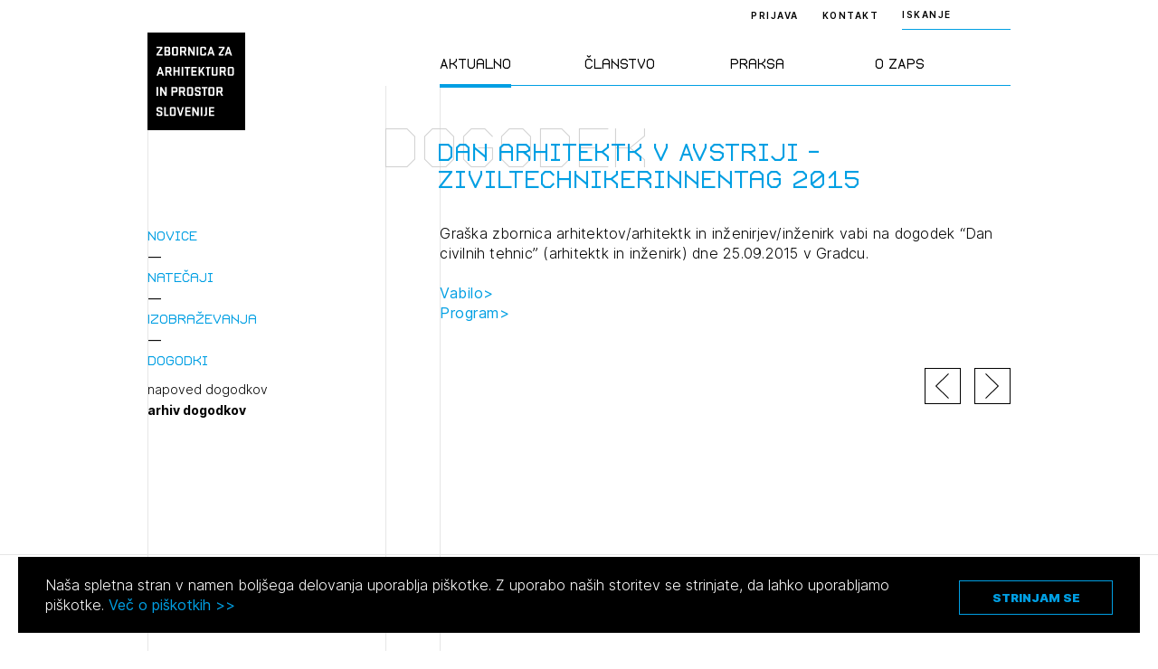

--- FILE ---
content_type: text/html; charset=UTF-8
request_url: https://zaps.si/dogodek/dan-arhitektk-v-avstriji-ziviltechnikerinnentag-2015/
body_size: 79118
content:
<!DOCTYPE html>
<html lang="sl" xml:lang="sl" xmlns="http://www.w3.org/1999/xhtml">
<head>
			<!-- Global site tag (gtag.js) - Google Analytics -->
		<script async src="https://www.googletagmanager.com/gtag/js?id=UA-2114180-16"></script>
		<script>
			window.dataLayer = window.dataLayer || [];
			function gtag(){dataLayer.push(arguments);}
			gtag('js', new Date());
			gtag('config', 'UA-2114180-16');
		</script>
	    <meta http-equiv="content-type" content="text/html; charset=UTF-8" />
    <meta http-equiv="X-UA-Compatible" content="IE=edge">
    <meta name="viewport" content="width=device-width, initial-scale=1, shrink-to-fit=no">
    <meta name="format-detection" content="telephone=no">

    <meta content="ZAPS" name="application-name">
    <meta content="ZAPS" name="author">
    <meta content="#ffffff" name="theme-color">
    <meta content="#ffffff" name="msapplication-navbutton-color"/>
    <meta content="#2d89ef" name="msapplication-TileColor">
    <meta content="black-translucent" name="apple-mobile-web-app-status-bar-style">
    <meta content="ZAPS" name="apple-mobile-web-app-capable">
    <meta name='robots' content='index, follow, max-image-preview:large, max-snippet:-1, max-video-preview:-1' />

	<title>Dan arhitektk v Avstriji - Ziviltechnikerinnentag 2015 - ZAPS</title>
	<link rel="canonical" href="https://zaps.si/dogodek/dan-arhitektk-v-avstriji-ziviltechnikerinnentag-2015/" />
	<meta property="og:locale" content="sl_SI" />
	<meta property="og:type" content="article" />
	<meta property="og:title" content="Dan arhitektk v Avstriji - Ziviltechnikerinnentag 2015 - ZAPS" />
	<meta property="og:url" content="https://zaps.si/dogodek/dan-arhitektk-v-avstriji-ziviltechnikerinnentag-2015/" />
	<meta property="og:site_name" content="ZAPS" />
	<meta property="og:image" content="https://zaps.si/wp-content/uploads/2021/09/logo.png" />
	<meta property="og:image:width" content="419" />
	<meta property="og:image:height" content="419" />
	<meta property="og:image:type" content="image/png" />
	<meta name="twitter:card" content="summary_large_image" />
	<script type="application/ld+json" class="yoast-schema-graph">{"@context":"https://schema.org","@graph":[{"@type":"WebPage","@id":"https://zaps.si/dogodek/dan-arhitektk-v-avstriji-ziviltechnikerinnentag-2015/","url":"https://zaps.si/dogodek/dan-arhitektk-v-avstriji-ziviltechnikerinnentag-2015/","name":"Dan arhitektk v Avstriji - Ziviltechnikerinnentag 2015 - ZAPS","isPartOf":{"@id":"https://zaps.si/#website"},"datePublished":"2015-09-25T00:00:00+00:00","dateModified":"2015-09-25T00:00:00+00:00","breadcrumb":{"@id":"https://zaps.si/dogodek/dan-arhitektk-v-avstriji-ziviltechnikerinnentag-2015/#breadcrumb"},"inLanguage":"sl-SI","potentialAction":[{"@type":"ReadAction","target":["https://zaps.si/dogodek/dan-arhitektk-v-avstriji-ziviltechnikerinnentag-2015/"]}]},{"@type":"BreadcrumbList","@id":"https://zaps.si/dogodek/dan-arhitektk-v-avstriji-ziviltechnikerinnentag-2015/#breadcrumb","itemListElement":[{"@type":"ListItem","position":1,"name":"Home","item":"https://zaps.si/"},{"@type":"ListItem","position":2,"name":"Dan arhitektk v Avstriji &#8211; Ziviltechnikerinnentag 2015"}]},{"@type":"WebSite","@id":"https://zaps.si/#website","url":"https://zaps.si/","name":"ZAPS","description":"Zbornica za arhitekturo in prostor Slovenije","potentialAction":[{"@type":"SearchAction","target":{"@type":"EntryPoint","urlTemplate":"https://zaps.si/?s={search_term_string}"},"query-input":"required name=search_term_string"}],"inLanguage":"sl-SI"}]}</script>


<link rel="alternate" type="application/rss+xml" title="ZAPS &raquo; Dan arhitektk v Avstriji &#8211; Ziviltechnikerinnentag 2015 Vir komentarjev" href="https://zaps.si/dogodek/dan-arhitektk-v-avstriji-ziviltechnikerinnentag-2015/feed/" />
<style id='classic-theme-styles-inline-css' type='text/css'>
/*! This file is auto-generated */
.wp-block-button__link{color:#fff;background-color:#32373c;border-radius:9999px;box-shadow:none;text-decoration:none;padding:calc(.667em + 2px) calc(1.333em + 2px);font-size:1.125em}.wp-block-file__button{background:#32373c;color:#fff;text-decoration:none}
</style>
<style id='global-styles-inline-css' type='text/css'>
body{--wp--preset--color--black: #000000;--wp--preset--color--cyan-bluish-gray: #abb8c3;--wp--preset--color--white: #ffffff;--wp--preset--color--pale-pink: #f78da7;--wp--preset--color--vivid-red: #cf2e2e;--wp--preset--color--luminous-vivid-orange: #ff6900;--wp--preset--color--luminous-vivid-amber: #fcb900;--wp--preset--color--light-green-cyan: #7bdcb5;--wp--preset--color--vivid-green-cyan: #00d084;--wp--preset--color--pale-cyan-blue: #8ed1fc;--wp--preset--color--vivid-cyan-blue: #0693e3;--wp--preset--color--vivid-purple: #9b51e0;--wp--preset--gradient--vivid-cyan-blue-to-vivid-purple: linear-gradient(135deg,rgba(6,147,227,1) 0%,rgb(155,81,224) 100%);--wp--preset--gradient--light-green-cyan-to-vivid-green-cyan: linear-gradient(135deg,rgb(122,220,180) 0%,rgb(0,208,130) 100%);--wp--preset--gradient--luminous-vivid-amber-to-luminous-vivid-orange: linear-gradient(135deg,rgba(252,185,0,1) 0%,rgba(255,105,0,1) 100%);--wp--preset--gradient--luminous-vivid-orange-to-vivid-red: linear-gradient(135deg,rgba(255,105,0,1) 0%,rgb(207,46,46) 100%);--wp--preset--gradient--very-light-gray-to-cyan-bluish-gray: linear-gradient(135deg,rgb(238,238,238) 0%,rgb(169,184,195) 100%);--wp--preset--gradient--cool-to-warm-spectrum: linear-gradient(135deg,rgb(74,234,220) 0%,rgb(151,120,209) 20%,rgb(207,42,186) 40%,rgb(238,44,130) 60%,rgb(251,105,98) 80%,rgb(254,248,76) 100%);--wp--preset--gradient--blush-light-purple: linear-gradient(135deg,rgb(255,206,236) 0%,rgb(152,150,240) 100%);--wp--preset--gradient--blush-bordeaux: linear-gradient(135deg,rgb(254,205,165) 0%,rgb(254,45,45) 50%,rgb(107,0,62) 100%);--wp--preset--gradient--luminous-dusk: linear-gradient(135deg,rgb(255,203,112) 0%,rgb(199,81,192) 50%,rgb(65,88,208) 100%);--wp--preset--gradient--pale-ocean: linear-gradient(135deg,rgb(255,245,203) 0%,rgb(182,227,212) 50%,rgb(51,167,181) 100%);--wp--preset--gradient--electric-grass: linear-gradient(135deg,rgb(202,248,128) 0%,rgb(113,206,126) 100%);--wp--preset--gradient--midnight: linear-gradient(135deg,rgb(2,3,129) 0%,rgb(40,116,252) 100%);--wp--preset--font-size--small: 13px;--wp--preset--font-size--medium: 20px;--wp--preset--font-size--large: 36px;--wp--preset--font-size--x-large: 42px;--wp--preset--spacing--20: 0.44rem;--wp--preset--spacing--30: 0.67rem;--wp--preset--spacing--40: 1rem;--wp--preset--spacing--50: 1.5rem;--wp--preset--spacing--60: 2.25rem;--wp--preset--spacing--70: 3.38rem;--wp--preset--spacing--80: 5.06rem;--wp--preset--shadow--natural: 6px 6px 9px rgba(0, 0, 0, 0.2);--wp--preset--shadow--deep: 12px 12px 50px rgba(0, 0, 0, 0.4);--wp--preset--shadow--sharp: 6px 6px 0px rgba(0, 0, 0, 0.2);--wp--preset--shadow--outlined: 6px 6px 0px -3px rgba(255, 255, 255, 1), 6px 6px rgba(0, 0, 0, 1);--wp--preset--shadow--crisp: 6px 6px 0px rgba(0, 0, 0, 1);}:where(.is-layout-flex){gap: 0.5em;}:where(.is-layout-grid){gap: 0.5em;}body .is-layout-flow > .alignleft{float: left;margin-inline-start: 0;margin-inline-end: 2em;}body .is-layout-flow > .alignright{float: right;margin-inline-start: 2em;margin-inline-end: 0;}body .is-layout-flow > .aligncenter{margin-left: auto !important;margin-right: auto !important;}body .is-layout-constrained > .alignleft{float: left;margin-inline-start: 0;margin-inline-end: 2em;}body .is-layout-constrained > .alignright{float: right;margin-inline-start: 2em;margin-inline-end: 0;}body .is-layout-constrained > .aligncenter{margin-left: auto !important;margin-right: auto !important;}body .is-layout-constrained > :where(:not(.alignleft):not(.alignright):not(.alignfull)){max-width: var(--wp--style--global--content-size);margin-left: auto !important;margin-right: auto !important;}body .is-layout-constrained > .alignwide{max-width: var(--wp--style--global--wide-size);}body .is-layout-flex{display: flex;}body .is-layout-flex{flex-wrap: wrap;align-items: center;}body .is-layout-flex > *{margin: 0;}body .is-layout-grid{display: grid;}body .is-layout-grid > *{margin: 0;}:where(.wp-block-columns.is-layout-flex){gap: 2em;}:where(.wp-block-columns.is-layout-grid){gap: 2em;}:where(.wp-block-post-template.is-layout-flex){gap: 1.25em;}:where(.wp-block-post-template.is-layout-grid){gap: 1.25em;}.has-black-color{color: var(--wp--preset--color--black) !important;}.has-cyan-bluish-gray-color{color: var(--wp--preset--color--cyan-bluish-gray) !important;}.has-white-color{color: var(--wp--preset--color--white) !important;}.has-pale-pink-color{color: var(--wp--preset--color--pale-pink) !important;}.has-vivid-red-color{color: var(--wp--preset--color--vivid-red) !important;}.has-luminous-vivid-orange-color{color: var(--wp--preset--color--luminous-vivid-orange) !important;}.has-luminous-vivid-amber-color{color: var(--wp--preset--color--luminous-vivid-amber) !important;}.has-light-green-cyan-color{color: var(--wp--preset--color--light-green-cyan) !important;}.has-vivid-green-cyan-color{color: var(--wp--preset--color--vivid-green-cyan) !important;}.has-pale-cyan-blue-color{color: var(--wp--preset--color--pale-cyan-blue) !important;}.has-vivid-cyan-blue-color{color: var(--wp--preset--color--vivid-cyan-blue) !important;}.has-vivid-purple-color{color: var(--wp--preset--color--vivid-purple) !important;}.has-black-background-color{background-color: var(--wp--preset--color--black) !important;}.has-cyan-bluish-gray-background-color{background-color: var(--wp--preset--color--cyan-bluish-gray) !important;}.has-white-background-color{background-color: var(--wp--preset--color--white) !important;}.has-pale-pink-background-color{background-color: var(--wp--preset--color--pale-pink) !important;}.has-vivid-red-background-color{background-color: var(--wp--preset--color--vivid-red) !important;}.has-luminous-vivid-orange-background-color{background-color: var(--wp--preset--color--luminous-vivid-orange) !important;}.has-luminous-vivid-amber-background-color{background-color: var(--wp--preset--color--luminous-vivid-amber) !important;}.has-light-green-cyan-background-color{background-color: var(--wp--preset--color--light-green-cyan) !important;}.has-vivid-green-cyan-background-color{background-color: var(--wp--preset--color--vivid-green-cyan) !important;}.has-pale-cyan-blue-background-color{background-color: var(--wp--preset--color--pale-cyan-blue) !important;}.has-vivid-cyan-blue-background-color{background-color: var(--wp--preset--color--vivid-cyan-blue) !important;}.has-vivid-purple-background-color{background-color: var(--wp--preset--color--vivid-purple) !important;}.has-black-border-color{border-color: var(--wp--preset--color--black) !important;}.has-cyan-bluish-gray-border-color{border-color: var(--wp--preset--color--cyan-bluish-gray) !important;}.has-white-border-color{border-color: var(--wp--preset--color--white) !important;}.has-pale-pink-border-color{border-color: var(--wp--preset--color--pale-pink) !important;}.has-vivid-red-border-color{border-color: var(--wp--preset--color--vivid-red) !important;}.has-luminous-vivid-orange-border-color{border-color: var(--wp--preset--color--luminous-vivid-orange) !important;}.has-luminous-vivid-amber-border-color{border-color: var(--wp--preset--color--luminous-vivid-amber) !important;}.has-light-green-cyan-border-color{border-color: var(--wp--preset--color--light-green-cyan) !important;}.has-vivid-green-cyan-border-color{border-color: var(--wp--preset--color--vivid-green-cyan) !important;}.has-pale-cyan-blue-border-color{border-color: var(--wp--preset--color--pale-cyan-blue) !important;}.has-vivid-cyan-blue-border-color{border-color: var(--wp--preset--color--vivid-cyan-blue) !important;}.has-vivid-purple-border-color{border-color: var(--wp--preset--color--vivid-purple) !important;}.has-vivid-cyan-blue-to-vivid-purple-gradient-background{background: var(--wp--preset--gradient--vivid-cyan-blue-to-vivid-purple) !important;}.has-light-green-cyan-to-vivid-green-cyan-gradient-background{background: var(--wp--preset--gradient--light-green-cyan-to-vivid-green-cyan) !important;}.has-luminous-vivid-amber-to-luminous-vivid-orange-gradient-background{background: var(--wp--preset--gradient--luminous-vivid-amber-to-luminous-vivid-orange) !important;}.has-luminous-vivid-orange-to-vivid-red-gradient-background{background: var(--wp--preset--gradient--luminous-vivid-orange-to-vivid-red) !important;}.has-very-light-gray-to-cyan-bluish-gray-gradient-background{background: var(--wp--preset--gradient--very-light-gray-to-cyan-bluish-gray) !important;}.has-cool-to-warm-spectrum-gradient-background{background: var(--wp--preset--gradient--cool-to-warm-spectrum) !important;}.has-blush-light-purple-gradient-background{background: var(--wp--preset--gradient--blush-light-purple) !important;}.has-blush-bordeaux-gradient-background{background: var(--wp--preset--gradient--blush-bordeaux) !important;}.has-luminous-dusk-gradient-background{background: var(--wp--preset--gradient--luminous-dusk) !important;}.has-pale-ocean-gradient-background{background: var(--wp--preset--gradient--pale-ocean) !important;}.has-electric-grass-gradient-background{background: var(--wp--preset--gradient--electric-grass) !important;}.has-midnight-gradient-background{background: var(--wp--preset--gradient--midnight) !important;}.has-small-font-size{font-size: var(--wp--preset--font-size--small) !important;}.has-medium-font-size{font-size: var(--wp--preset--font-size--medium) !important;}.has-large-font-size{font-size: var(--wp--preset--font-size--large) !important;}.has-x-large-font-size{font-size: var(--wp--preset--font-size--x-large) !important;}
.wp-block-navigation a:where(:not(.wp-element-button)){color: inherit;}
:where(.wp-block-post-template.is-layout-flex){gap: 1.25em;}:where(.wp-block-post-template.is-layout-grid){gap: 1.25em;}
:where(.wp-block-columns.is-layout-flex){gap: 2em;}:where(.wp-block-columns.is-layout-grid){gap: 2em;}
.wp-block-pullquote{font-size: 1.5em;line-height: 1.6;}
</style>
<link rel='stylesheet' id='main-css' href='https://zaps.si/wp-content/themes/zaps/public/css/bundle.css?ver=1.5.1' type='text/css' media='all' />
<link rel='stylesheet' id='jquery-editable-select-css' href='https://zaps.si/wp-content/themes/zaps/public/css/jquery-editable-select.css?ver=1768434952' type='text/css' media='all' />
<link rel='stylesheet' id='theme-styles-css' href='https://zaps.si/wp-content/themes/zaps/style.css?ver=1768434952' type='text/css' media='all' />
<link rel="https://api.w.org/" href="https://zaps.si/wp-json/" /><link rel="icon" href="https://zaps.si/wp-content/uploads/2021/03/Screenshot-2021-03-17-at-20.04.58-150x150.png" sizes="32x32" />
<link rel="icon" href="https://zaps.si/wp-content/uploads/2021/03/Screenshot-2021-03-17-at-20.04.58-300x300.png" sizes="192x192" />
<link rel="apple-touch-icon" href="https://zaps.si/wp-content/uploads/2021/03/Screenshot-2021-03-17-at-20.04.58-300x300.png" />
<meta name="msapplication-TileImage" content="https://zaps.si/wp-content/uploads/2021/03/Screenshot-2021-03-17-at-20.04.58-300x300.png" />
</head>
<body>
<header class="header-main ">
	<div class="header-main__inner">
		<div class="container">
			<div class="row">
				<div class="col-lg-2 : col-md-4 : col-xs-12">

					<a href="https://zaps.si" class="header-main__logo">
						<img src="https://zaps.si/wp-content/uploads/2021/03/logo.svg" alt="">
					</a>

				</div>
				<div class="col-xl-5 : col-lg-6 : col-md-8 : col-xs-12">

					<div class="menu : font-secondary">
	<nav>
		<ul>
							<li class="menu__item is-active">
					<a href="#" class="menu__link">Aktualno</a>
				</li>
							<li class="menu__item ">
					<a href="#" class="menu__link">Članstvo</a>
				</li>
							<li class="menu__item ">
					<a href="#" class="menu__link">Praksa</a>
				</li>
							<li class="menu__item ">
					<a href="#" class="menu__link">O ZAPS</a>
				</li>
					</ul>
	</nav>
</div>

				</div>
			</div>

			<button aria-expanded="false" class="mobile-hamburger : d-md-none" aria-label="Menu toggle button">
				<span class="bars" aria-hidden="true"></span>
				<span class="bars" aria-hidden="true"></span>
				<span class="bars" aria-hidden="true"></span>
			</button>

		</div>
	</div>

	<div class="header-main__right : text--10">
		<div class="container">
			<div class="header-main__right-inner">

									<a href="https://zaps.si/prijava" class="header-main__login-btn">Prijava</a>
				
									<a href="https://zaps.si/predstavitev-2/" class="header-main__contact-btn">Kontakt</a>
				
				
									<div class="header-search : text--10">
	<div class="header-search__trigger">ISKANJE</div>
	<div class="header-search__form">
		<form method="get" action="https://zaps.si/iskalnik/">
			<input type="text" class="header-search__input-field : text-10" name="search" placeholder="ISKANJE">
			<button type="submit" class="header-search__submit : d-flex-cc">
				<span class="sr-only"></span>
				

<i class="icon : icon-search" ></i>
			</button>
		</form>
	</div>
</div>
				
			</div>
		</div>
	</div>

	<div class="megamenu : custom-scroll">

	<div class="container">

		<div class="megamenu__button-wrapper : d-md-none">

			
							<div class="megamenu__button">
					<a href="https://zaps.si/prijava" class="header-main__login-btn">Prijava</a>
				</div>
			
							<div class="megamenu__button">
					<a href="https://zaps.si/predstavitev-2/" class="header-main__contact-btn">Kontakt</a>
				</div>
			
		</div>

		<div class="megamenu__body">
			<div class="row">
				<div class="col-lg-2 : col-md-4 : col-xs-12"></div>
				<div class="col-xl-5 : col-lg-6 : col-md-8 : col-xs-12">
					<div class="megamenu__row">
						
							<div class="megamenu__col">

								<div class="megamenu__title : d-md-none">
									<h2>Aktualno</h2>
								</div>

								<nav class="megamenu__nav">
									<ul>
																					<li class="megamenu__nav-item : level-1">
												<a href="#" class="megamenu__nav-link : level-1 ">Novice</a>

																									<div class="megamenu__nav-submenu">
														<ul>
																															<li class="megamenu__nav-item : level-2">
																	<a href="https://zaps.si/aktualno/vse-novice/" class="megamenu__nav-link : level-2 ">vse novice</a>
																</li>
																															<li class="megamenu__nav-item : level-2">
																	<a href="https://zaps.si/aktualno/vse-novice/borza-dela/" class="megamenu__nav-link : level-2 ">borza dela</a>
																</li>
																															<li class="megamenu__nav-item : level-2">
																	<a href="#" class="megamenu__nav-link : level-2 : is-disabled">medijske objave</a>
																</li>
																															<li class="megamenu__nav-item : level-2">
																	<a href="#" class="megamenu__nav-link : level-2 : is-disabled">Javna naročila</a>
																</li>
																															<li class="megamenu__nav-item : level-2">
																	<a href="https://zaps.si/aktualno/drugi-razpisi/" class="megamenu__nav-link : level-2 ">drugi razpisi</a>
																</li>
																													</ul>
													</div>
												
											</li>
																					<li class="megamenu__nav-item : level-1">
												<a href="#" class="megamenu__nav-link : level-1 ">Natečaji</a>

																									<div class="megamenu__nav-submenu">
														<ul>
																															<li class="megamenu__nav-item : level-2">
																	<a href="https://zaps.si/aktualno/natecaji/v-pripravi/" class="megamenu__nav-link : level-2 ">v pripravi</a>
																</li>
																															<li class="megamenu__nav-item : level-2">
																	<a href="https://zaps.si/aktualno/natecaji/v-teku/" class="megamenu__nav-link : level-2 ">v teku</a>
																</li>
																															<li class="megamenu__nav-item : level-2">
																	<a href="https://zaps.si/aktualno/natecaji/v-ocenjevanju/" class="megamenu__nav-link : level-2 ">v ocenjevanju</a>
																</li>
																															<li class="megamenu__nav-item : level-2">
																	<a href="https://zaps.si/aktualno/natecaji/zakljuceni/" class="megamenu__nav-link : level-2 ">zaključeni</a>
																</li>
																															<li class="megamenu__nav-item : level-2">
																	<a href="https://zaps.si/aktualno/natecaji/zunanji-2/" class="megamenu__nav-link : level-2 ">zunanji</a>
																</li>
																															<li class="megamenu__nav-item : level-2">
																	<a href="https://zaps.si/aktualno/natecaji/mednarodni-2/" class="megamenu__nav-link : level-2 ">mednarodni</a>
																</li>
																															<li class="megamenu__nav-item : level-2">
																	<a href="https://zaps.si/aktualno/natecaji/za-narocnike/" class="megamenu__nav-link : level-2 ">poslanstvo in statistika</a>
																</li>
																															<li class="megamenu__nav-item : level-2">
																	<a href="https://zaps.si/aktualno/natecaji/vodnik-po-natecajih/" class="megamenu__nav-link : level-2 ">vodnik po natečajih</a>
																</li>
																															<li class="megamenu__nav-item : level-2">
																	<a href="https://zaps.si/aktualno/natecaji/razstava-2009-2021/" class="megamenu__nav-link : level-2 ">razstava 2009-2021</a>
																</li>
																															<li class="megamenu__nav-item : level-2">
																	<a href="https://zaps.si/aktualno/natecaji/karta-natecajev/" class="megamenu__nav-link : level-2 ">karta natečajev ZAPS</a>
																</li>
																															<li class="megamenu__nav-item : level-2">
																	<a href="https://zaps.si/aktualno/natecaji/kontakt-2/" class="megamenu__nav-link : level-2 ">kontakt</a>
																</li>
																													</ul>
													</div>
												
											</li>
																					<li class="megamenu__nav-item : level-1">
												<a href="#" class="megamenu__nav-link : level-1 ">Izobraževanja</a>

																									<div class="megamenu__nav-submenu">
														<ul>
																															<li class="megamenu__nav-item : level-2">
																	<a href="https://zaps.si/aktualno/izobrazevanja/vsa-izobrazevanja/" class="megamenu__nav-link : level-2 ">vsa izobraževanja</a>
																</li>
																															<li class="megamenu__nav-item : level-2">
																	<a href="https://zaps.si/aktualno/izobrazevanja/zaps-izobrazevanja/" class="megamenu__nav-link : level-2 ">ZAPS izobraževanja</a>
																</li>
																															<li class="megamenu__nav-item : level-2">
																	<a href="https://zaps.si/aktualno/izobrazevanja/zunanja-izobrazevanja/" class="megamenu__nav-link : level-2 ">zunanja</a>
																</li>
																															<li class="megamenu__nav-item : level-2">
																	<a href="https://zaps.si/aktualno/izobrazevanja/arhiv/" class="megamenu__nav-link : level-2 ">arhiv</a>
																</li>
																															<li class="megamenu__nav-item : level-2">
																	<a href="https://zaps.si/aktualno/izobrazevanja/vloge/" class="megamenu__nav-link : level-2 ">vloge</a>
																</li>
																															<li class="megamenu__nav-item : level-2">
																	<a href="https://zaps.si/aktualno/izobrazevanja/kontakt/" class="megamenu__nav-link : level-2 ">kontakt</a>
																</li>
																													</ul>
													</div>
												
											</li>
																					<li class="megamenu__nav-item : level-1">
												<a href="#" class="megamenu__nav-link : level-1 ">Dogodki</a>

																									<div class="megamenu__nav-submenu">
														<ul>
																															<li class="megamenu__nav-item : level-2">
																	<a href="https://zaps.si/aktualno/dogodki/napoved-dogodkov/" class="megamenu__nav-link : level-2 ">napoved dogodkov</a>
																</li>
																															<li class="megamenu__nav-item : level-2">
																	<a href="https://zaps.si/aktualno/dogodki/arhiv/" class="megamenu__nav-link : level-2 ">arhiv dogodkov</a>
																</li>
																													</ul>
													</div>
												
											</li>
																			</ul>
								</nav>
							</div>
						
							<div class="megamenu__col">

								<div class="megamenu__title : d-md-none">
									<h2>Članstvo</h2>
								</div>

								<nav class="megamenu__nav">
									<ul>
																					<li class="megamenu__nav-item : level-1">
												<a href="#" class="megamenu__nav-link : level-1 ">Člani ZAPS</a>

																									<div class="megamenu__nav-submenu">
														<ul>
																															<li class="megamenu__nav-item : level-2">
																	<a href="https://zaps.si/clanstvo/clani-v-zaps/splosno-o-imeniku/" class="megamenu__nav-link : level-2 ">splošno o imeniku</a>
																</li>
																															<li class="megamenu__nav-item : level-2">
																	<a href="https://zaps.si/clanstvo/clani-v-zaps/imenik/" class="megamenu__nav-link : level-2 ">imenik</a>
																</li>
																															<li class="megamenu__nav-item : level-2">
																	<a href="https://zaps.si/clanstvo/clani-v-zaps/gospodarski-subjekti/" class="megamenu__nav-link : level-2 ">gospodarski subjekti</a>
																</li>
																															<li class="megamenu__nav-item : level-2">
																	<a href="https://zaps.si/clanstvo/clani-v-zaps/castni-clani/" class="megamenu__nav-link : level-2 ">častni člani</a>
																</li>
																															<li class="megamenu__nav-item : level-2">
																	<a href="https://zaps.si/clanstvo/clani-v-zaps/clanarina/" class="megamenu__nav-link : level-2 ">članarina</a>
																</li>
																															<li class="megamenu__nav-item : level-2">
																	<a href="https://zaps.si/aktualno/izobrazevanja/stalno-poklicno-usposabljenje/" class="megamenu__nav-link : level-2 ">poklicno usposabljanje</a>
																</li>
																															<li class="megamenu__nav-item : level-2">
																	<a href="https://zaps.si/clanstvo/clani-v-zaps/strokovni-nadzor/" class="megamenu__nav-link : level-2 ">strokovni nadzor</a>
																</li>
																															<li class="megamenu__nav-item : level-2">
																	<a href="https://zaps.si/clanstvo/clani-v-zaps/disciplinski-postopki/" class="megamenu__nav-link : level-2 ">disciplinski postopki</a>
																</li>
																															<li class="megamenu__nav-item : level-2">
																	<a href="https://zaps.si/clanstvo/clani-v-zaps/aktivacija-poklicnega-naziva/" class="megamenu__nav-link : level-2 ">aktivacija poklicnega naziva</a>
																</li>
																															<li class="megamenu__nav-item : level-2">
																	<a href="https://zaps.si/clanstvo/clani-v-zaps/mirovanje/" class="megamenu__nav-link : level-2 ">mirovanje</a>
																</li>
																															<li class="megamenu__nav-item : level-2">
																	<a href="https://zaps.si/clanstvo/clani-v-zaps/izbris/" class="megamenu__nav-link : level-2 ">izbris</a>
																</li>
																													</ul>
													</div>
												
											</li>
																					<li class="megamenu__nav-item : level-1">
												<a href="#" class="megamenu__nav-link : level-1 ">Kandidati za člane</a>

																									<div class="megamenu__nav-submenu">
														<ul>
																															<li class="megamenu__nav-item : level-2">
																	<a href="https://zaps.si/clanstvo/kandidati-za-clane/vpisni-pogoji/" class="megamenu__nav-link : level-2 ">vpisni pogoji</a>
																</li>
																															<li class="megamenu__nav-item : level-2">
																	<a href="https://zaps.si/clanstvo/kandidati-za-clane/vpis/" class="megamenu__nav-link : level-2 ">vpis</a>
																</li>
																															<li class="megamenu__nav-item : level-2">
																	<a href="https://zaps.si/clanstvo/kandidati-za-clane/priznanje-poklicnih-kvalifikacij/" class="megamenu__nav-link : level-2 ">priznanje poklicnih kvalifikacij</a>
																</li>
																															<li class="megamenu__nav-item : level-2">
																	<a href="https://zaps.si/clanstvo/faq/" class="megamenu__nav-link : level-2 ">faq</a>
																</li>
																													</ul>
													</div>
												
											</li>
																					<li class="megamenu__nav-item : level-1">
												<a href="#" class="megamenu__nav-link : level-1 ">Kandidati za izpit</a>

																									<div class="megamenu__nav-submenu">
														<ul>
																															<li class="megamenu__nav-item : level-2">
																	<a href="https://zaps.si/clanstvo/kandidati-za-izpit/splosne-informacije/" class="megamenu__nav-link : level-2 ">splošne informacije</a>
																</li>
																															<li class="megamenu__nav-item : level-2">
																	<a href="https://zaps.si/clanstvo/kandidati-za-izpit/izpitni-roki/" class="megamenu__nav-link : level-2 ">izpitni roki</a>
																</li>
																															<li class="megamenu__nav-item : level-2">
																	<a href="https://zaps.si/clanstvo/kandidati-za-izpit/stroski/" class="megamenu__nav-link : level-2 ">stroški</a>
																</li>
																															<li class="megamenu__nav-item : level-2">
																	<a href="https://zaps.si/clanstvo/kandidati-za-izpit/pa-pooblasceni-arhitekt/" class="megamenu__nav-link : level-2 ">PA pooblaščeni arhitekt</a>
																</li>
																															<li class="megamenu__nav-item : level-2">
																	<a href="https://zaps.si/clanstvo/kandidati-za-izpit/pka-pooblasceni-krajinski-arhitekt/" class="megamenu__nav-link : level-2 ">PKA pooblaščeni krajinski arhitekt</a>
																</li>
																															<li class="megamenu__nav-item : level-2">
																	<a href="https://zaps.si/clanstvo/kandidati-za-izpit/ppn-pooblasceni-prostorski-nacrtovalec/" class="megamenu__nav-link : level-2 ">PPN pooblaščeni prostorski načrtovalec</a>
																</li>
																															<li class="megamenu__nav-item : level-2">
																	<a href="https://zaps.si/clanstvo/kandidati-za-izpit/dopolnilni-izpit-oppn/" class="megamenu__nav-link : level-2 ">dopolnilni izpit OPPN</a>
																</li>
																															<li class="megamenu__nav-item : level-2">
																	<a href="https://zaps.si/clanstvo/kandidati-za-izpit/gradivo/" class="megamenu__nav-link : level-2 ">gradivo</a>
																</li>
																															<li class="megamenu__nav-item : level-2">
																	<a href="https://zaps.si/clanstvo/kandidati-za-izpit/kontakt/" class="megamenu__nav-link : level-2 ">kontakt</a>
																</li>
																													</ul>
													</div>
												
											</li>
																			</ul>
								</nav>
							</div>
						
							<div class="megamenu__col">

								<div class="megamenu__title : d-md-none">
									<h2>Praksa</h2>
								</div>

								<nav class="megamenu__nav">
									<ul>
																					<li class="megamenu__nav-item : level-1">
												<a href="#" class="megamenu__nav-link : level-1 ">Standard ZAPS</a>

																									<div class="megamenu__nav-submenu">
														<ul>
																															<li class="megamenu__nav-item : level-2">
																	<a href="https://zaps.si/poklicna-praksa/standard-zaps/standard-zaps-splosno-o-standardu/" class="megamenu__nav-link : level-2 ">splošno o standardu</a>
																</li>
																															<li class="megamenu__nav-item : level-2">
																	<a href="https://zaps.si/poklicna-praksa/standard-zaps/st-zaps-01/" class="megamenu__nav-link : level-2 ">ST ZAPS 01</a>
																</li>
																															<li class="megamenu__nav-item : level-2">
																	<a href="https://zaps.si/poklicna-praksa/standard-zaps/st-zaps-02/" class="megamenu__nav-link : level-2 ">ST ZAPS 02</a>
																</li>
																															<li class="megamenu__nav-item : level-2">
																	<a href="https://zaps.si/poklicna-praksa/standard-zaps/st-zaps-03/" class="megamenu__nav-link : level-2 ">ST ZAPS 03</a>
																</li>
																															<li class="megamenu__nav-item : level-2">
																	<a href="https://zaps.si/poklicna-praksa/standard-zaps/st-zaps-04/" class="megamenu__nav-link : level-2 ">ST ZAPS 04</a>
																</li>
																															<li class="megamenu__nav-item : level-2">
																	<a href="https://zaps.si/poklicna-praksa/standard-zaps/st-zaps-05/" class="megamenu__nav-link : level-2 ">ST ZAPS 05</a>
																</li>
																															<li class="megamenu__nav-item : level-2">
																	<a href="https://zaps.si/poklicna-praksa/standard-zaps/st-zaps-06/" class="megamenu__nav-link : level-2 ">ST ZAPS 06</a>
																</li>
																													</ul>
													</div>
												
											</li>
																					<li class="megamenu__nav-item : level-1">
												<a href="https://zaps.si/poklicna-praksa/pravila-stroke/" class="megamenu__nav-link : level-1 ">Pravila stroke</a>

																									<div class="megamenu__nav-submenu">
														<ul>
																															<li class="megamenu__nav-item : level-2">
																	<a href="https://zaps.si/poklicna-praksa/pravila-stroke/pravila-stroke-gz-1/" class="megamenu__nav-link : level-2 ">pravila stroke po GZ-1</a>
																</li>
																													</ul>
													</div>
												
											</li>
																					<li class="megamenu__nav-item : level-1">
												<a href="#" class="megamenu__nav-link : level-1 ">Zakonodaja</a>

																									<div class="megamenu__nav-submenu">
														<ul>
																															<li class="megamenu__nav-item : level-2">
																	<a href="https://zaps.si/poklicna-praksa/zakonodaja/splosna-zakonodaja/" class="megamenu__nav-link : level-2 ">splošna zakonodaja</a>
																</li>
																															<li class="megamenu__nav-item : level-2">
																	<a href="https://zaps.si/poklicna-praksa/zakonodaja/prostor/" class="megamenu__nav-link : level-2 ">prostor</a>
																</li>
																															<li class="megamenu__nav-item : level-2">
																	<a href="https://zaps.si/poklicna-praksa/zakonodaja/graditev/" class="megamenu__nav-link : level-2 ">graditev</a>
																</li>
																															<li class="megamenu__nav-item : level-2">
																	<a href="https://zaps.si/poklicna-praksa/zakonodaja/varovanje/" class="megamenu__nav-link : level-2 ">varovanje</a>
																</li>
																															<li class="megamenu__nav-item : level-2">
																	<a href="https://zaps.si/poklicna-praksa/zakonodaja/obvezni-standardi/" class="megamenu__nav-link : level-2 ">obvezni standardi</a>
																</li>
																															<li class="megamenu__nav-item : level-2">
																	<a href="https://zaps.si/poklicna-praksa/zakonodaja/dodatna-literatura/" class="megamenu__nav-link : level-2 ">dodatna literatura</a>
																</li>
																															<li class="megamenu__nav-item : level-2">
																	<a href="https://zaps.si/poklicna-praksa/zakonodaja/pojasnila-zakonodajalcev/" class="megamenu__nav-link : level-2 ">pojasnila zakonodajalcev</a>
																</li>
																													</ul>
													</div>
												
											</li>
																					<li class="megamenu__nav-item : level-1">
												<a href="#" class="megamenu__nav-link : level-1 ">Opravljanje dejavnosti</a>

																									<div class="megamenu__nav-submenu">
														<ul>
																															<li class="megamenu__nav-item : level-2">
																	<a href="https://zaps.si/poklicna-praksa/opravljanje-dejavnosti/zavarovanje/" class="megamenu__nav-link : level-2 ">zavarovanje</a>
																</li>
																															<li class="megamenu__nav-item : level-2">
																	<a href="https://zaps.si/poklicna-praksa/opravljanje-dejavnosti/avtorstvo/" class="megamenu__nav-link : level-2 ">avtorstvo</a>
																</li>
																													</ul>
													</div>
												
											</li>
																					<li class="megamenu__nav-item : level-1">
												<a href="#" class="megamenu__nav-link : level-1 ">Sklepanje poslov</a>

																									<div class="megamenu__nav-submenu">
														<ul>
																															<li class="megamenu__nav-item : level-2">
																	<a href="https://zaps.si/poklicna-praksa/sklepanje-poslov/splosni-pogoji/" class="megamenu__nav-link : level-2 ">splošni pogoji ZAPS</a>
																</li>
																															<li class="megamenu__nav-item : level-2">
																	<a href="https://zaps.si/poklicna-praksa/sklepanje-poslov/projektna-naloga/" class="megamenu__nav-link : level-2 ">projektna naloga</a>
																</li>
																															<li class="megamenu__nav-item : level-2">
																	<a href="https://zaps.si/poklicna-praksa/sklepanje-poslov/vrednotenje-storitev/" class="megamenu__nav-link : level-2 ">vrednotenje storitev</a>
																</li>
																															<li class="megamenu__nav-item : level-2">
																	<a href="https://zaps.si/poklicna-praksa/sklepanje-poslov/ponudba-pogodba/" class="megamenu__nav-link : level-2 ">ponudba in pogodba</a>
																</li>
																													</ul>
													</div>
												
											</li>
																					<li class="megamenu__nav-item : level-1">
												<a href="#" class="megamenu__nav-link : level-1 ">projektiranje</a>

																									<div class="megamenu__nav-submenu">
														<ul>
																															<li class="megamenu__nav-item : level-2">
																	<a href="https://zaps.si/poklicna-praksa/projektiranje/obrazci/" class="megamenu__nav-link : level-2 ">obrazci</a>
																</li>
																															<li class="megamenu__nav-item : level-2">
																	<a href="https://zaps.si/poklicna-praksa/projektiranje/nacrt-arhitekture-2/" class="megamenu__nav-link : level-2 ">lokacijski prikazi</a>
																</li>
																															<li class="megamenu__nav-item : level-2">
																	<a href="https://zaps.si/poklicna-praksa/projektiranje/nacrt-arhitekture/" class="megamenu__nav-link : level-2 ">načrt arhitekture</a>
																</li>
																															<li class="megamenu__nav-item : level-2">
																	<a href="https://zaps.si/poklicna-praksa/projektiranje/nacrt-krajinske-arhitekture/" class="megamenu__nav-link : level-2 ">načrt krajinske arhitekture</a>
																</li>
																															<li class="megamenu__nav-item : level-2">
																	<a href="https://zaps.si/akustika/" class="megamenu__nav-link : level-2 ">akustika</a>
																</li>
																															<li class="megamenu__nav-item : level-2">
																	<a href="https://zaps.si/poklicna-praksa/projektiranje/bim-programska-oprema/" class="megamenu__nav-link : level-2 ">BIM Programska oprema</a>
																</li>
																															<li class="megamenu__nav-item : level-2">
																	<a href="https://zaps.si/poklicna-praksa/projektiranje/prostorski-podatki/" class="megamenu__nav-link : level-2 ">prostorski podatki</a>
																</li>
																													</ul>
													</div>
												
											</li>
																					<li class="megamenu__nav-item : level-1">
												<a href="#" class="megamenu__nav-link : level-1 ">Strokovna pomoč</a>

																									<div class="megamenu__nav-submenu">
														<ul>
																															<li class="megamenu__nav-item : level-2">
																	<a href="https://zaps.si/poklicna-praksa/strokovna-pomoc/pogosta-vprasanja/" class="megamenu__nav-link : level-2 ">pogosta vprašanja</a>
																</li>
																															<li class="megamenu__nav-item : level-2">
																	<a href="https://zaps.si/poklicna-praksa/strokovna-pomoc/arhiv-pogostih-vprasanj/" class="megamenu__nav-link : level-2 ">arhiv pogostih vprašanj</a>
																</li>
																													</ul>
													</div>
												
											</li>
																					<li class="megamenu__nav-item : level-1">
												<a href="#" class="megamenu__nav-link : level-1 ">Za investitorje</a>

																									<div class="megamenu__nav-submenu">
														<ul>
																															<li class="megamenu__nav-item : level-2">
																	<a href="https://zaps.si/poklicna-praksa/za-investitorje/zasebni-investitorji/" class="megamenu__nav-link : level-2 ">zasebni investitorji</a>
																</li>
																															<li class="megamenu__nav-item : level-2">
																	<a href="https://zaps.si/poklicna-praksa/za-investitorje/obcine/" class="megamenu__nav-link : level-2 ">občine</a>
																</li>
																													</ul>
													</div>
												
											</li>
																					<li class="megamenu__nav-item : level-1">
												<a href="https://zaps.si/obcinski-urbanisti/obcinski-urbanisti/" class="megamenu__nav-link : level-1 ">Občinski urbanisti</a>

																									<div class="megamenu__nav-submenu">
														<ul>
																															<li class="megamenu__nav-item : level-2">
																	<a href="https://zaps.si/obcinski-urbanisti/seznam-obcinskih-urbanistov/" class="megamenu__nav-link : level-2 ">Splošno</a>
																</li>
																															<li class="megamenu__nav-item : level-2">
																	<a href="https://zaps.si/obcinski-urbanisti/obcinski-urbanisti/" class="megamenu__nav-link : level-2 ">Seznam občinski urbanisti</a>
																</li>
																													</ul>
													</div>
												
											</li>
																			</ul>
								</nav>
							</div>
						
							<div class="megamenu__col">

								<div class="megamenu__title : d-md-none">
									<h2>O ZAPS</h2>
								</div>

								<nav class="megamenu__nav">
									<ul>
																					<li class="megamenu__nav-item : level-1">
												<a href="#" class="megamenu__nav-link : level-1 ">Predstavitev</a>

																									<div class="megamenu__nav-submenu">
														<ul>
																															<li class="megamenu__nav-item : level-2">
																	<a href="https://zaps.si/poslanstvo-in-statistika/" class="megamenu__nav-link : level-2 ">poslanstvo in statistika</a>
																</li>
																															<li class="megamenu__nav-item : level-2">
																	<a href="https://zaps.si/predstavitev/akti-zbornice/" class="megamenu__nav-link : level-2 ">akti zbornice</a>
																</li>
																															<li class="megamenu__nav-item : level-2">
																	<a href="https://zaps.si/predstavitev-2/" class="megamenu__nav-link : level-2 ">kontakti</a>
																</li>
																													</ul>
													</div>
												
											</li>
																					<li class="megamenu__nav-item : level-1">
												<a href="#" class="megamenu__nav-link : level-1 ">Ekipa</a>

																									<div class="megamenu__nav-submenu">
														<ul>
																															<li class="megamenu__nav-item : level-2">
																	<a href="https://zaps.si/ekipa/vodstvo/" class="megamenu__nav-link : level-2 ">vodstvo</a>
																</li>
																															<li class="megamenu__nav-item : level-2">
																	<a href="https://zaps.si/ekipa/skupscina/" class="megamenu__nav-link : level-2 ">skupščina</a>
																</li>
																															<li class="megamenu__nav-item : level-2">
																	<a href="https://zaps.si/ekipa/disciplinski-organi/" class="megamenu__nav-link : level-2 ">disciplinski organi </a>
																</li>
																															<li class="megamenu__nav-item : level-2">
																	<a href="https://zaps.si/ekipa/predstavniska-telesa/" class="megamenu__nav-link : level-2 ">predstavniška telesa</a>
																</li>
																															<li class="megamenu__nav-item : level-2">
																	<a href="https://zaps.si/ekipa/delovna-telesa/" class="megamenu__nav-link : level-2 ">delovna telesa</a>
																</li>
																															<li class="megamenu__nav-item : level-2">
																	<a href="https://zaps.si/ekipa/komisije/" class="megamenu__nav-link : level-2 ">komisije</a>
																</li>
																															<li class="megamenu__nav-item : level-2">
																	<a href="https://zaps.si/ekipa/sluzbe-zbornice/" class="megamenu__nav-link : level-2 ">službe zbornice</a>
																</li>
																															<li class="megamenu__nav-item : level-2">
																	<a href="https://zaps.si/ekipa/projektne-skupine/" class="megamenu__nav-link : level-2 ">projektne skupine</a>
																</li>
																													</ul>
													</div>
												
											</li>
																					<li class="megamenu__nav-item : level-1">
												<a href="#" class="megamenu__nav-link : level-1 ">Zlati svinčnik</a>

																									<div class="megamenu__nav-submenu">
														<ul>
																															<li class="megamenu__nav-item : level-2">
																	<a href="https://zaps.si/dan-arhitektov/" class="megamenu__nav-link : level-2 ">dan arhitektov</a>
																</li>
																															<li class="megamenu__nav-item : level-2">
																	<a href="https://zaps.si/zlati-svincnik/prejemniki-priznanj/" class="megamenu__nav-link : level-2 ">prejemniki priznanj</a>
																</li>
																															<li class="megamenu__nav-item : level-2">
																	<a href="https://zaps.si/zlati-svincnik/katalogi/" class="megamenu__nav-link : level-2 ">katalog zlati svinčnik</a>
																</li>
																															<li class="megamenu__nav-item : level-2">
																	<a href="https://zaps.si/zlati-svincnik/karta-priznanj-zaps/" class="megamenu__nav-link : level-2 ">karta priznanj ZAPS</a>
																</li>
																													</ul>
													</div>
												
											</li>
																					<li class="megamenu__nav-item : level-1">
												<a href="#" class="megamenu__nav-link : level-1 ">Projekti</a>

																									<div class="megamenu__nav-submenu">
														<ul>
																															<li class="megamenu__nav-item : level-2">
																	<a href="https://zaps.si/projekti/zbori-zaps/" class="megamenu__nav-link : level-2 ">zbori ZAPS</a>
																</li>
																															<li class="megamenu__nav-item : level-2">
																	<a href="https://zaps.si/projekti/zenske-za-arhitekturo/" class="megamenu__nav-link : level-2 ">ženske za arhitekturo</a>
																</li>
																															<li class="megamenu__nav-item : level-2">
																	<a href="https://zaps.si/projekti/arch-e/" class="megamenu__nav-link : level-2 ">ARCH E</a>
																</li>
																													</ul>
													</div>
												
											</li>
																					<li class="megamenu__nav-item : level-1">
												<a href="#" class="megamenu__nav-link : level-1 ">Knjižnica dokumentov</a>

																									<div class="megamenu__nav-submenu">
														<ul>
																															<li class="megamenu__nav-item : level-2">
																	<a href="#" class="megamenu__nav-link : level-2 : is-disabled">cgp</a>
																</li>
																															<li class="megamenu__nav-item : level-2">
																	<a href="https://zaps.si/knjiznica-dokumentov/publikacije/" class="megamenu__nav-link : level-2 ">publikacije</a>
																</li>
																															<li class="megamenu__nav-item : level-2">
																	<a href="https://belaknjiga.zaps.si/" class="megamenu__nav-link : level-2 ">bela knjiga</a>
																</li>
																															<li class="megamenu__nav-item : level-2">
																	<a href="https://zaps.si/knjiznica-dokumentov/letni-programi-in-porocila/" class="megamenu__nav-link : level-2 ">letni programi in poročila</a>
																</li>
																															<li class="megamenu__nav-item : level-2">
																	<a href="https://zaps.si/knjiznica-dokumentov/ankete/" class="megamenu__nav-link : level-2 ">ankete</a>
																</li>
																															<li class="megamenu__nav-item : level-2">
																	<a href="#" class="megamenu__nav-link : level-2 : is-disabled">zapisniki</a>
																</li>
																															<li class="megamenu__nav-item : level-2">
																	<a href="#" class="megamenu__nav-link : level-2 : is-disabled">gradiva za skupščino</a>
																</li>
																															<li class="megamenu__nav-item : level-2">
																	<a href="#" class="megamenu__nav-link : level-2 : is-disabled">dopisi</a>
																</li>
																													</ul>
													</div>
												
											</li>
																			</ul>
								</nav>
							</div>
											</div>
				</div>
			</div>
		</div>

					<div class="megamenu__search : d-md-none">
				<div class="header-search : text--10">
	<div class="header-search__trigger">ISKANJE</div>
	<div class="header-search__form">
		<form method="get" action="https://zaps.si/iskalnik/">
			<input type="text" class="header-search__input-field : text-10" name="search" placeholder="ISKANJE">
			<button type="submit" class="header-search__submit : d-flex-cc">
				<span class="sr-only"></span>
				

<i class="icon : icon-search" ></i>
			</button>
		</form>
	</div>
</div>
			</div>
		
	</div>
</div>

			<div class="alert-box : d-flex-cc ">
	<div class="alert-box__body">
		<div class="alert-box__body-inner">

			<button class="alert-box__close">
				

<i class="icon : icon-cross" ></i>
			</button>

			<div class="alert-box__col-left">
				

<i class="icon : icon-info" ></i>
			</div>
			<div class="alert-box__col-right">

									<div class="alert-box__text">Izbrana vsebina je namenjena le ZAPS registriranim uporabnikom. Da lahko do nje dostopate, se je potrebno prijaviti.</div>
				
				<div class="alert-box__footer : d-flex : between-xs">
												<a href="#" class="link login-btn ">
			<span>Prijavite se</span>
			</a>
																	<a href="https://zaps.si/registracija/" class="link registration-btn link--gray">
			<span>Registrirajte se</span>
			</a>
									</div>

			</div>
		</div>
	</div>
</div>
	
			<div class="modal : modal--login ">
	<div class="modal__body : has-border">

		<button class="modal__close">
			

<i class="icon : icon-cross" ></i>
		</button>

		<form>
			<input type="hidden" name="nonce" id="nonce" value="5b466b77fc">
			<div class="modal__title : text--20 : font-secondary : text--blue">
									<h3>1/1</h3>
													<h3>Pozdravljeni</h3>
							</div>

							<div class="modal__text">
					<p>Prijavite se s svojim ZAPS uporabniškim imenom in geslom.</p>
				</div>
			
							<div class="form-group ">
	
	
		
	
	
	<input type="text" class="mod-input " placeholder="Naslov elektronske pošte"  id="username" name="username" autocomplete="off" >

		
			<div class="validation-message : text--13">Prosim, vnesite veljavno uporabniško ime.</div>
	</div>
							<div class="form-group ">
	
		<div class="form-group__input-field">
		
		
	
	
	<input type="password" class="mod-input " placeholder="geslo"  id="password" name="password" autocomplete="off">

				<button class="show-password" type="button">
			

<i class="icon : icon-eye" ></i>
		</button>
	</div>
	
			<div class="validation-message : text--13">Prosim, vpišite geslo.</div>
	</div>
						<p class="form-error validation-message"></p>

			<div class="modal__footer">
				<div class="modal__footer-left">
												<a href="#" class="link  ">
			<span>prijavite se</span>
			</a>
									</div>
				<div class="modal__footer-right">

											<a href="https://zaps.si/ponastavitev-gesla/" class="modal__footer-link : text--13 : text--md">Pozabljeno geslo</a>
					
												<a href="https://zaps.si/registracija/" class="link  ">
			<span>Registrirajte se</span>
			</a>
									</div>
			</div>

		</form>

	</div>
</div>
	
	</header>
    <main class="main">
		<section class="sc-background-grid">
	<div class="container">
		<div class="background-grid__line : d-sm-none"></div>

		<div class="row : h-100">
			<div class="col-lg-2 : col-sm-4 : col-xs-12">
				<div class="p-relative : h-100">
					<div class="background-grid__line : d-xs-none : d-sm-block"></div>
				</div>
			</div>
							<div class="col-md-1 : col-xs-12  : d-xs-none : d-lg-block">
					<div class="p-relative : h-100">
						<div class="background-grid__line"></div>
					</div>
				</div>
				<div class="col-lg-7 : col-sm-8 : col-xs-12">
					<div class="p-relative : h-100">
						<div class="background-grid__line : background-grid__line--tablet-l"></div>
						<div class="background-grid__line : d-xs-none : d-sm-block"></div>
					</div>
				</div>
						<div class="col-md-2 : col-xs-12 : d-xs-none : d-lg-block">
				<div class="p-relative : h-100">
					<div class="background-grid__line : d-xs-none : d-lg-block"></div>
				</div>
			</div>
		</div>
	</div>
</section>
<section class="sc-general : sc-content-area" tabindex="-1" role="contentinfo">
	<article class="content-area">

					<header class="page-header ">
	<div class="container">
		<div class="row">

			<div class="col-lg-2 : col-sm-4 : col-xs-12 : last-md  : last-sm : page-header__wrap-none">
									<div class="breadcrumbs">
	<div class="container">
		<nav aria-label="breadcrumb">
			<ul>
									<li class="breadcrumbs__item : text--lt">
													<a class="breadcrumbs__link : text--13" href="https://zaps.si" >Domov</a>
											</li>
									<li class="breadcrumbs__item : text--lt">
													<a class="breadcrumbs__link : text--13" href="https://zaps.si/dogodek/dan-arhitektk-v-avstriji-ziviltechnikerinnentag-2015/" >Dan arhitektk v Avstriji &#8211; Ziviltechnikerinnentag 2015</a>
											</li>
							</ul>
		</nav>
	</div>
</div>
				
				
							</div>

			<div class="col-lg-7 : col-sm-8 : col-xs-12 : col-lg-offset-1 : page-header__wrap">
									<div class="page-header__body">
						<div class="page-header__titles : p-relative">

															<div class="page-header__front-title : p-relative">
									

<div class="title : title--h1">
		<h1>Dan arhitektk v Avstriji - Ziviltechnikerinnentag 2015</h1>
	</div>
								</div>
							
															<div class="page-header__back-title : font-secondary : text--110">
									<h2>Dogodek</h2>
								</div>
							
						</div>
						
											</div>
							</div>

			<div class="col-lg-2 : col-sm-4 : col-xs-12 : first-md : p-relative : first-sm : page-header__wrap-none">
									<div class="secondary-nav : text--14">

	<div class="secondary-nav__title : d-sm-none">
		<h2>
			<span>Aktualno</span>
			

<i class="icon : icon-chevron-right" ></i>
			

<i class="icon : icon-cross-bold" ></i>
		</h2>
	</div>

	<nav>
		<ul>
							<li class="secondary-nav__item : level-1 ">
					<a href="#" class="secondary-nav__link : level-1 ">Novice</a>

											<div class="secondary-nav__subnav">
							<ul>
																	<li class="secondary-nav__item : level-2 ">
										<a href="https://zaps.si/aktualno/vse-novice/" class="secondary-nav__link : level-2 ">vse novice</a>
									</li>
																	<li class="secondary-nav__item : level-2 ">
										<a href="https://zaps.si/aktualno/vse-novice/borza-dela/" class="secondary-nav__link : level-2 ">borza dela</a>
									</li>
																	<li class="secondary-nav__item : level-2 ">
										<a href="#" class="secondary-nav__link : level-2 : is-disabled">medijske objave</a>
									</li>
																	<li class="secondary-nav__item : level-2 ">
										<a href="#" class="secondary-nav__link : level-2 : is-disabled">Javna naročila</a>
									</li>
																	<li class="secondary-nav__item : level-2 ">
										<a href="https://zaps.si/aktualno/drugi-razpisi/" class="secondary-nav__link : level-2 ">drugi razpisi</a>
									</li>
															</ul>
						</div>
					
				</li>
							<li class="secondary-nav__item : level-1 ">
					<a href="#" class="secondary-nav__link : level-1 ">Natečaji</a>

											<div class="secondary-nav__subnav">
							<ul>
																	<li class="secondary-nav__item : level-2 ">
										<a href="https://zaps.si/aktualno/natecaji/v-pripravi/" class="secondary-nav__link : level-2 ">v pripravi</a>
									</li>
																	<li class="secondary-nav__item : level-2 ">
										<a href="https://zaps.si/aktualno/natecaji/v-teku/" class="secondary-nav__link : level-2 ">v teku</a>
									</li>
																	<li class="secondary-nav__item : level-2 ">
										<a href="https://zaps.si/aktualno/natecaji/v-ocenjevanju/" class="secondary-nav__link : level-2 ">v ocenjevanju</a>
									</li>
																	<li class="secondary-nav__item : level-2 ">
										<a href="https://zaps.si/aktualno/natecaji/zakljuceni/" class="secondary-nav__link : level-2 ">zaključeni</a>
									</li>
																	<li class="secondary-nav__item : level-2 ">
										<a href="https://zaps.si/aktualno/natecaji/zunanji-2/" class="secondary-nav__link : level-2 ">zunanji</a>
									</li>
																	<li class="secondary-nav__item : level-2 ">
										<a href="https://zaps.si/aktualno/natecaji/mednarodni-2/" class="secondary-nav__link : level-2 ">mednarodni</a>
									</li>
																	<li class="secondary-nav__item : level-2 ">
										<a href="https://zaps.si/aktualno/natecaji/za-narocnike/" class="secondary-nav__link : level-2 ">poslanstvo in statistika</a>
									</li>
																	<li class="secondary-nav__item : level-2 ">
										<a href="https://zaps.si/aktualno/natecaji/vodnik-po-natecajih/" class="secondary-nav__link : level-2 ">vodnik po natečajih</a>
									</li>
																	<li class="secondary-nav__item : level-2 ">
										<a href="https://zaps.si/aktualno/natecaji/razstava-2009-2021/" class="secondary-nav__link : level-2 ">razstava 2009-2021</a>
									</li>
																	<li class="secondary-nav__item : level-2 ">
										<a href="https://zaps.si/aktualno/natecaji/karta-natecajev/" class="secondary-nav__link : level-2 ">karta natečajev ZAPS</a>
									</li>
																	<li class="secondary-nav__item : level-2 ">
										<a href="https://zaps.si/aktualno/natecaji/kontakt-2/" class="secondary-nav__link : level-2 ">kontakt</a>
									</li>
															</ul>
						</div>
					
				</li>
							<li class="secondary-nav__item : level-1 ">
					<a href="#" class="secondary-nav__link : level-1 ">Izobraževanja</a>

											<div class="secondary-nav__subnav">
							<ul>
																	<li class="secondary-nav__item : level-2 ">
										<a href="https://zaps.si/aktualno/izobrazevanja/vsa-izobrazevanja/" class="secondary-nav__link : level-2 ">vsa izobraževanja</a>
									</li>
																	<li class="secondary-nav__item : level-2 ">
										<a href="https://zaps.si/aktualno/izobrazevanja/zaps-izobrazevanja/" class="secondary-nav__link : level-2 ">ZAPS izobraževanja</a>
									</li>
																	<li class="secondary-nav__item : level-2 ">
										<a href="https://zaps.si/aktualno/izobrazevanja/zunanja-izobrazevanja/" class="secondary-nav__link : level-2 ">zunanja</a>
									</li>
																	<li class="secondary-nav__item : level-2 ">
										<a href="https://zaps.si/aktualno/izobrazevanja/arhiv/" class="secondary-nav__link : level-2 ">arhiv</a>
									</li>
																	<li class="secondary-nav__item : level-2 ">
										<a href="https://zaps.si/aktualno/izobrazevanja/vloge/" class="secondary-nav__link : level-2 ">vloge</a>
									</li>
																	<li class="secondary-nav__item : level-2 ">
										<a href="https://zaps.si/aktualno/izobrazevanja/kontakt/" class="secondary-nav__link : level-2 ">kontakt</a>
									</li>
															</ul>
						</div>
					
				</li>
							<li class="secondary-nav__item : level-1 is-active">
					<a href="#" class="secondary-nav__link : level-1 ">Dogodki</a>

											<div class="secondary-nav__subnav">
							<ul>
																	<li class="secondary-nav__item : level-2 ">
										<a href="https://zaps.si/aktualno/dogodki/napoved-dogodkov/" class="secondary-nav__link : level-2 ">napoved dogodkov</a>
									</li>
																	<li class="secondary-nav__item : level-2 is-active">
										<a href="https://zaps.si/aktualno/dogodki/arhiv/" class="secondary-nav__link : level-2 ">arhiv dogodkov</a>
									</li>
															</ul>
						</div>
					
				</li>
					</ul>
	</nav>
</div>
				
							</div>

		</div>
	</div>

	</header>
		
		<div class="container">
			<div class="row">
				<div class="col-lg-6 : col-sm-8 : col-xs-12 : col-lg-offset-3 : col-sm-offset-4 : content-area__wrap">

					
					
						
													<div class="editor-text">
			<p>Graška zbornica arhitektov/arhitektk in inženirjev/inženirk vabi na dogodek &#8220;Dan civilnih tehnic&#8221; (arhitektk in inženirk) dne 25.09.2015 v Gradcu.</p>
<p><a href="/img/admin/file/dogodki/2015/Einladung_ZT_270715.pdf">Vabilo></a><br />
<a href="/img/admin/file/dogodki/2015/Ziviltechnikerinnen%20gestalten%20Zukunft%20%20%20Civilne%20tehnice%20oblikujejo%20prihodnost.pdf">Program></a></p>

		</div>
						
						
						
						
														</div>
				<div class="col-lg-3 : col-sm-8 : col-xs-12 : col-sm-offset-4 : col-lg-offset-0 : special-section__wrap">
											<div class="content-area__page-pagination : text-right">
							<div class="page-pagination">
			<a href="https://zaps.si/dogodek/odkrita-arhitektura-2015/?type=" class="arrow : d-flex-cc arrow--left">
	

<i class="icon : icon-arrow-right" ></i>
</a>
	
	
			<a href="https://zaps.si/dogodek/lodz-revitalization-and-construction/?type=" class="arrow : d-flex-cc arrow--right">
	

<i class="icon : icon-arrow-right" ></i>
</a>
	</div>
						</div>
					
					<div class="special-section : text--14">

	
	<div class="special-section__inner">
		<div class="special-section__inner-container">

										
			
			
		</div>
	</div>
</div>
				</div>
			</div>

			
		</div>

	</article>

			<div class="modal : modal--apply ">
	<div class="modal__body">

		<button class="modal__close">
			

<i class="icon : icon-cross" ></i>
		</button>

		<form class="apply__form" data-type="event" data-action="registerToSignUpsEvent">
			<div class="modal__title : text--20 : font-secondary : text--blue">
									<h3>1/1</h3>
													<h3>prijava</h3>
							</div>

			
												<div class="form-group ">
	
	
			
	
	
	<input type="text" class="mod-input " placeholder="Ime" required="true" id="apply_user_name" name="apply_user_name" autocomplete="off" >

		
			<div class="validation-message : text--13">error message</div>
	</div>
																<div class="form-group ">
	
	
			
	
	
	<input type="text" class="mod-input " placeholder="Priimek" required="true" id="apply_user_surname" name="apply_user_surname" autocomplete="off" >

		
			<div class="validation-message : text--13">error message</div>
	</div>
																<div class="form-group ">
	
	
			
	
	
	<input type="email" class="mod-input " placeholder="Elektronska pošta" required="true" id="apply_email" name="apply_email" autocomplete="off"  >

		
			<div class="validation-message : text--13">error message</div>
	</div>
														<div class="form-group" id="variant-selection-error">
					<div class="validation-message : text--13">Event error</div>
				</div>
			
			
			<div class="modal__footer">
				<div class="modal__footer-left">
												<a href="#" class="link  ">
			<span>Prijavite se</span>
			</a>
									</div>
			</div>

		</form>

	</div>
</div>
	
</section>
    </main>
<footer class="footer-main ">
	<div class="bg-white-overlay : d-flex-cc : covered">
		<div class="container : h-100">
			<div class="row : h-100">
				<div class="col-lg-2 : col-sm-4 : col-xs-12">
					<div class="bg-white-overlay__bg : p-relative">
						<div class="bg-white-overlay__bg-inner"></div>
					</div>
				</div>
			</div>
		</div>
	</div>

	<div class="footer-main__inner">

		<div class="footer-main__top">
			<div class="container">
				<div class="footer-main__row">
					<div class="footer-main__col : footer-main__col-2 : last-lg">
						<div class="footer-main__right">
															<div class="social-nav">
	<ul>

					<li>
				<a class="social-nav__link : social-nav__link-instagram" href="https://www.instagram.com/explore/tags/zaps/" rel="noopener noreferrer" target="_blank">
					<span class="sr-only">instagram</span>
					

<i class="icon : icon-instagram" ></i>
				</a>
			</li>
					<li>
				<a class="social-nav__link : social-nav__link-facebook" href="https://www.facebook.com/zaps.si" rel="noopener noreferrer" target="_blank">
					<span class="sr-only">facebook</span>
					

<i class="icon : icon-facebook" ></i>
				</a>
			</li>
		
	</ul>
</div>
							
															<button class="newsletter-button : text--23">
									<span>ostanite na tekočem z novičnikom</span>
								</button>
													</div>
					</div>

					<div class="footer-main__col : footer-main__col-8">
						<div class="footer-main__nav-wrapper">
															<div class="footer-main__nav">

																			

<div class="title : title--h4">
		<h4>aktualno</h4>
	</div>
									
																			<ul>
																							<li>
													<a href="https://zaps.si/vse-novice/novi-nacrti-2026/" class="footer-main__nav-link : text--13 ">Novi načrti, prostor za vse! Srečno 2026!</a>
												</li>
																							<li>
													<a href="https://zaps.si/aktualno/vse-novice/borza-dela/" class="footer-main__nav-link : text--13 ">borza dela</a>
												</li>
																							<li>
													<a href="#" class="footer-main__nav-link : text--13  : is-disabled ">medijske objave</a>
												</li>
																							<li>
													<a href="#" class="footer-main__nav-link : text--13  : is-disabled ">Javna naročila</a>
												</li>
																					</ul>
									
								</div>
															<div class="footer-main__nav">

																			

<div class="title : title--h4">
		<h4>članstvo</h4>
	</div>
									
																			<ul>
																							<li>
													<a href="https://zaps.si/vse-novice/novi-nacrti-2026/" class="footer-main__nav-link : text--13 ">Novi načrti, prostor za vse! Srečno 2026!</a>
												</li>
																							<li>
													<a href="https://zaps.si/aktualno/izobrazevanja/stalno-poklicno-usposabljenje/" class="footer-main__nav-link : text--13 ">stalno poklicno usposabljanje</a>
												</li>
																							<li>
													<a href="https://zaps.si/clanstvo/clani-v-zaps/clanarina/" class="footer-main__nav-link : text--13 ">članarina</a>
												</li>
																							<li>
													<a href="https://zaps.si/clanstvo/kandidati-za-clane/priznanje-poklicnih-kvalifikacij/" class="footer-main__nav-link : text--13 ">priznanje poklicnih kvalifikacij</a>
												</li>
																							<li>
													<a href="https://zaps.si/clanstvo/kandidati-za-clane/vpisni-pogoji/" class="footer-main__nav-link : text--13 ">vpisni pogoji</a>
												</li>
																							<li>
													<a href="https://zaps.si/clanstvo/clani-v-zaps/mirovanje/" class="footer-main__nav-link : text--13 ">mirovanje</a>
												</li>
																					</ul>
									
								</div>
															<div class="footer-main__nav">

																			

<div class="title : title--h4">
		<h4>praksa</h4>
	</div>
									
																			<ul>
																							<li>
													<a href="https://zaps.si/vse-novice/novi-nacrti-2026/" class="footer-main__nav-link : text--13 ">Novi načrti, prostor za vse! Srečno 2026!</a>
												</li>
																							<li>
													<a href="https://zaps.si/poklicna-praksa/sklepanje-poslov/vrednotenje-storitev/" class="footer-main__nav-link : text--13 ">vrednotenje storitev</a>
												</li>
																							<li>
													<a href="https://zaps.si/poklicna-praksa/opravljanje-dejavnosti/zavarovanje/" class="footer-main__nav-link : text--13 ">zavarovanje</a>
												</li>
																							<li>
													<a href="https://zaps.si/poklicna-praksa/opravljanje-dejavnosti/avtorstvo/" class="footer-main__nav-link : text--13 ">avtorstvo</a>
												</li>
																							<li>
													<a href="https://zaps.si/poklicna-praksa/standard-zaps/standard-zaps-splosno-o-standardu/" class="footer-main__nav-link : text--13 ">splošno o standardu</a>
												</li>
																							<li>
													<a href="https://zaps.si/poklicna-praksa/za-investitorje/zasebni-investitorji/" class="footer-main__nav-link : text--13 ">zasebni investitorji</a>
												</li>
																							<li>
													<a href="https://zaps.si/poklicna-praksa/za-investitorje/obcine/" class="footer-main__nav-link : text--13 ">občine</a>
												</li>
																					</ul>
									
								</div>
															<div class="footer-main__nav">

																			

<div class="title : title--h4">
		<h4>O zaps</h4>
	</div>
									
																			<ul>
																							<li>
													<a href="https://zaps.si/vse-novice/novi-nacrti-2026/" class="footer-main__nav-link : text--13 ">Novi načrti, prostor za vse! Srečno 2026!</a>
												</li>
																							<li>
													<a href="https://zaps.si/poslanstvo-in-statistika/" class="footer-main__nav-link : text--13 ">poslanstvo in statistika</a>
												</li>
																							<li>
													<a href="https://zaps.si/predstavitev-2/" class="footer-main__nav-link : text--13 ">predstavitev</a>
												</li>
																							<li>
													<a href="https://zaps.si/ekipa/vodstvo/" class="footer-main__nav-link : text--13 ">vodstvo</a>
												</li>
																							<li>
													<a href="https://zaps.si/projekti/zenske-za-arhitekturo/" class="footer-main__nav-link : text--13 ">ženske za arhitekturo</a>
												</li>
																							<li>
													<a href="https://zaps.si/knjiznica-dokumentov/publikacije/" class="footer-main__nav-link : text--13 ">publikacije</a>
												</li>
																					</ul>
									
								</div>
													</div>
					</div>

					<div class="footer-main__col : footer-main__col-2 : first-lg">
						<div class="footer-main__left">
															

<div class="title : title--h4">
		<h4>zaps je članica</h4>
	</div>
							
															<div class="footer-main__member-list">

																			<a href="https://www.ace-cae.eu/"  target="_blank"  class="footer-main__member-list-item">
											<img src="https://zaps.si/wp-content/uploads/2021/03/ace_logo.svg" alt="uvodna slika4">
										</a>
																			<a href="https://www.uia-architectes.org/en/"  target="_blank"  class="footer-main__member-list-item">
											<img src="https://zaps.si/wp-content/uploads/2021/03/uia_logo.svg" alt="">
										</a>
									
								</div>
													</div>
					</div>
				</div>
			</div>
		</div>

					<div class="footer-main__bottom : text--13">
				<div class="container">
					<div class="row">
						<div class="col-lg-10 : col-lg-offset-2 : col-xs-12">

							<p><p>&nbsp;</p>
<table style="border-collapse: collapse; width: 100%;">
<tbody>
<tr>
<td style="width: 50%;">© 2021 Zbornica za arhitekturo in prostor Slovenije</td>
<td style="width: 50%; text-align: right;"><a href="https://zaps.si/piskotki-in-politika-zasebnosti/">Pravno obvestilo</a>  |  <a href="https://zaps.si/o-avtorjih/">O avtorjih</a>  |  <a href="https://zaps.si/piskotki-in-politika-zasebnosti/">Piškotki</a></td>
</tr>
</tbody>
</table>
</p>

						</div>
					</div>
				</div>
			</div>
		
	</div>
</footer>

	<div class="modal : modal--newsletter ">
	<div class="modal__body : has-border">

		<button class="modal__close">
			

<i class="icon : icon-cross" ></i>
		</button>

		<form>
			<div class="modal__step : modal__step-1 : is-active">

				<div class="modal__title : text--20 : font-secondary : text--blue">
											<h3>1/2</h3>
																<h3>Prijava na novičnik</h3>
									</div>

									<div class="modal__text">
						<p>Ostanite na tekočem z novicami in se naročite na Novičnike. Označite svojo izbiro. </p>
					</div>
				
									<div class="modal__info-text : text--13">
						<p>Novičnike vam bomo pošiljali na vaš elektronski naslov.</p>
					</div>
				
									<div class="checkbox-list">
													
<div class="checkbox ">
	<input type="checkbox" name="mesecni-novicnik" id="mesecni-novicnik_97"    >
	<label class="checkbox__label" for="mesecni-novicnik_97">
				<span class="checkbox__label-text">Mesečni novičnik</span>
	</label>
	</div>
													
<div class="checkbox ">
	<input type="checkbox" name="novicnik-izobrazevanj" id="novicnik-izobrazevanj_100"    >
	<label class="checkbox__label" for="novicnik-izobrazevanj_100">
				<span class="checkbox__label-text">Novičnik izobraževanj</span>
	</label>
	</div>
													
<div class="checkbox ">
	<input type="checkbox" name="novicnik-natecajev" id="novicnik-natecajev_101"    >
	<label class="checkbox__label" for="novicnik-natecajev_101">
				<span class="checkbox__label-text">Novičnik natečajev</span>
	</label>
	</div>
													
<div class="checkbox : checkbox--locked">
	<input type="checkbox" name="tedenski-novicnik-javnih-narocil" id="tedenski-novicnik-javnih-narocil_99"    >
	<label class="checkbox__label" for="tedenski-novicnik-javnih-narocil_99">
					

<i class="icon : icon-lock" style='--icon-color:#e6e6e6;'></i>
				<span class="checkbox__label-text">Tedenski novičnik javnih naročil</span>
	</label>
	</div>
													
<div class="checkbox : checkbox--locked">
	<input type="checkbox" name="dnevne-medijske-objave" id="dnevne-medijske-objave_98"    >
	<label class="checkbox__label" for="dnevne-medijske-objave_98">
					

<i class="icon : icon-lock" style='--icon-color:#e6e6e6;'></i>
				<span class="checkbox__label-text">Dnevne medijske objave</span>
	</label>
	</div>
											</div>
				
				<div class="modal__footer">
					<div class="modal__footer-left"></div>
					<div class="modal__footer-right">

														<a href="#" class="link newsletter-btn-next ">
			<span>NAPREJ</span>
			</a>
						
					</div>
				</div>

			</div>

			<div class="modal__step : modal__step-2">

				<div class="modal__title : text--20 : font-secondary : text--blue">
											<h3>2/2</h3>
																<h3>PRIJAVA NA NOVIČNIK</h3>
									</div>

									<div class="modal__text">
						<p>Novice želim prejemati na moj elektronski naslov</p>
					</div>
				

				<div class="form-group ">
	
	
			
	
	
	<input type="email" class="mod-input " placeholder="elektronska pošta" required="true" id="newsletter_email" name="newsletter_email" autocomplete="off"  >

		
			<div class="validation-message : text--13">Elektronski naslov ni pravilen.</div>
	</div>

										
<div class="checkbox ">
	<input type="checkbox" name="newsletter_agree" id="newsletter_agree" required aria-required='true'   >
	<label class="checkbox__label" for="newsletter_agree">
				<span class="checkbox__label-text">Strinjam se s <a href="https://zaps.si/piskotki-in-politika-zasebnosti/">pogoji zasebnosti</a>.</span>
	</label>
			<div class="validation-message : text--13">Prosimo, strinjajte se s pogoji zasebnosti.</div>
	</div>
				
				<div class="modal__footer">
					<div class="modal__footer-left">
															<button class="link newsletter-btn-back ">
				<span>NAZAJ</span>
				</button>
											</div>
					<div class="modal__footer-right">

															<button class="link newsletter-btn-submit ">
				<span>POTRDI</span>
				</button>
						
					</div>
				</div>

			</div>

			<!-- TODO : add 'is-active' class for Thank you Modal -->
			<div class="modal__step : modal__step-3">

				<div class="thank-you-modal">
					<div class="thank-you-modal__col-left">
						

<i class="icon : icon-info" ></i>
					</div>
					<div class="thank-you-modal__col-right">

													<div class="thank-you-modal__text">Na vaš elektronski naslov ste prejeli potrditveno pošto. Pozorno jo preberite in potrdite vašo naročnino.</div>
						
						<div class="modal__footer">
							<div class="modal__footer-left">
																		<a href="https://zaps.si/dogodek/dan-arhitektk-v-avstriji-ziviltechnikerinnentag-2015/" class="link  ">
			<span>KONČAJ</span>
			</a>
															</div>
							<div class="modal__footer-right">
															</div>
						</div>

					</div>
				</div>

			</div>
		</form>

	</div>
</div>

<div class="cookie-banner">
	<div class="cookie-banner-width">

		<div class="cookie-banner__text"><p>Naša spletna stran v namen boljšega delovanja uporablja piškotke. Z uporabo naših storitev se strinjate, da lahko uporabljamo piškotke. <a href="https://zaps.si/piskotki-in-politika-zasebnosti/">Več o piškotkih &gt;&gt;</a></p>
</div>

		<div class="cookie-banner__buttons">
				
	


<button class="btn : btn--cookie"     >
			<span class="btn__text">STRINJAM SE</span>
	</button>
		</div>

	</div>
</div>
<script type='text/javascript' id='vendor-js-extra'>
/* <![CDATA[ */
var localData = {"siteURL":"https:\/\/zaps.si\/wp-admin\/admin-ajax.php","lang":"sl","pageID":"7004"};
/* ]]> */
</script>
<script type='text/javascript' src='https://zaps.si/wp-content/themes/zaps/public/js/vendor.js?ver=1.5.1' id='vendor-js'></script>
<script type='text/javascript' src='https://zaps.si/wp-content/themes/zaps/public/js/bundle.js?ver=1.5.1' id='bundle-js'></script>
    </body>
</html>
